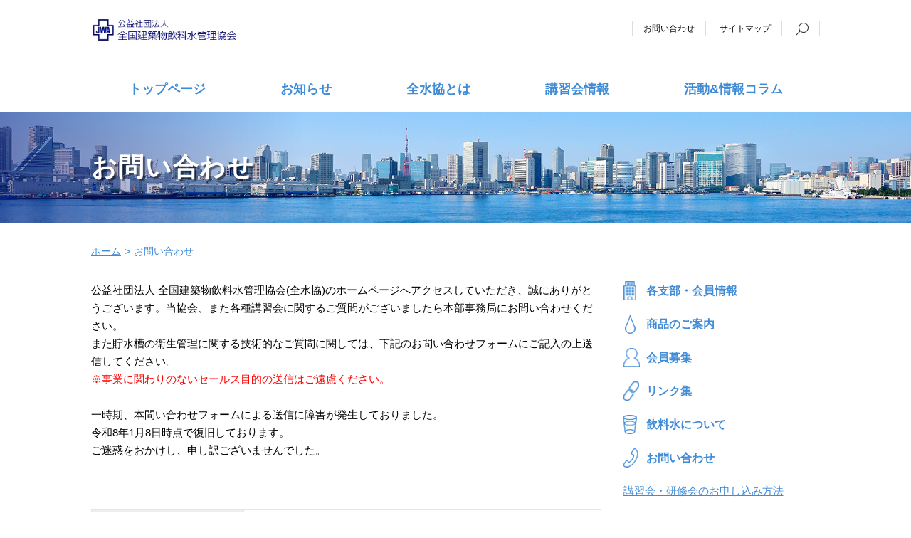

--- FILE ---
content_type: text/css
request_url: http://www.jwa-org.or.jp/wp/wp-content/themes/twentyseventeen_child/style.css?ver=20251202
body_size: 18351
content:
/*
Theme Name: twentyseventeen_child
Template: twentyseventeen
*/

/**
 * 共通
 */

* {
  margin: 0;
  padding: 0;
  box-sizing: border-box;
}

img {
  border: 0;
  height: auto;
  line-height: 0;
  max-width: 100%;
  vertical-align: bottom;
}

li {
  list-style: none;
}

a {
  outline: none;
  text-decoration: none;
}

a:hover {
  opacity: 0.5;
}

a,p,div {
  color: #408bd6;
}

.main p {
  color: #000;
}

html {
  height: 100%;
  font-size: 10px;
  overflow-y: scroll;
}

body {
  height: 100%;
  line-height: 1.7;
  font-size: 1.5rem;
  font-family: "游ゴシック体", YuGothic,
               "游ゴシック Medium", "Yu Gothic Medium",
               "游ゴシック", "Yu Gothic",
               'Hiragino Kaku Gothic Pro', 'ヒラギノ角ゴ Pro W3',
               "メイリオ",
               sans-serif;
}

h1, h2, h3, h4, h5, h6 {
  font-size: 100%;
}

.container {
  margin: 0 auto;
  max-width: 1024px;
}

.kerning {
  letter-spacing: -.5em;
}

.kerning *:not(.kerning) {
  letter-spacing: normal;
}

.panel {
  vertical-align: top;
  display: inline-block;
}

.flex {
  display: -o-flex;
  display: -moz-flex;
  display: -ms-flexbox;
  display: -webkit-box; /*--- Android4.3以前 ---*/
  display: -webkit-flex;
  display: flex;
}

.table,
.table th,
.table td {
  padding: 10px;
  vertical-align: middle;
  border: 1px solid #e5e5e5;
  border-collapse: collapse;
}

.table {
  width: 100%;
}


.section {
  margin: 0 0 70px;
}

.section .title {
  margin: 0 0 20px;
  font-size: 2.4rem;
}

.section .title.icon {
  padding: 0 0 0 40px;
  background-position: 0 5px;
  background-repeat: no-repeat;
  background-image: url('images/icon_title.png')
}

.section .strong {
  font-size: 2.2rem;
}

.download {
  text-align: center;
}

.download .pdf:before {
  content: '';
  width: 1.6em;
  height: 1.6em;
  margin-right: 5px;
  vertical-align: -25%;
  display: inline-block;
  background: url('images/pdf.png') center no-repeat;
  background-size: contain;
}

.buttons {
  margin: 15px 0 0;
  text-align: center;
}

.buttons .detail {
  padding: 10px;
  font-size: 2rem;
  border-radius: 10px;
  border: 1px solid #408bd6;
}

/**
 * ヘッダー
 */

.header {
  padding: 25px 0;
}

.header .flex {
  align-items: center;
  justify-content:space-between;
}

.header .logo {
  width: 20%;
}

.header .navi {
  position: relative;
}

.header .navi .item {
  color: #000;
  padding: 0 15px;
  font-size: 1.2rem;
  border-right: 1px solid #dddddd;
}

.header .navi .item:first-of-type {
  border-left: 1px solid #dddddd;
}

.header .container {
  position: relative;
}

.header .searchform {
  top: 0;
  right: 0;
  width: 50px;
  height: 21px;
  display: none;
  position: absolute;
}

.header .searchform input[type="text"] {
  opacity: 0;
  color: #333;
  width: 50px;
  padding: 5px;
  outline: none;
  border-radius: 3px;
  transition: all 0.3s;
  border: 1px solid #ccc;
}

.header .searchform input::-ms-clear { /* ie バツボタンを消す */
  visibility:hidden
}

.header .searchform [type="submit"] {
  opacity: 0;
  right: 16px;
  border: none;
  display:block;
  outline: none;
  background: none;
  position: absolute;
  line-height: 21px;
}

.header .searchform [type="text"].show {
  top: 0;
  right: 0;
  opacity: 1;
  width: 300px;
  position: absolute;
}

.header .searchform [type="text"].show + [type="submit"] {
  opacity: 1;
  cursor: pointer;
}

/**
 * パンくず
 */

.breadcrumb {
  font-size: 90%;
  padding: 30px 0;
}

.breadcrumb li a {
  text-decoration: underline;
}

.breadcrumb li:after {
  content: '>';
  margin: 0 5px;
}

.breadcrumb li:last-child:after {
  content: '';
  margin: 0;
}

/**
 * グローバルナビ
 */

.gnavi {
  padding: 25px 0 0;
  border-top: solid 1px #dddddd;
}

.gnavi li {
  position: relative;
}

.gnavi li:after {
  content: '';
  width: 170%;
  height: 7px;
  display: block;
  margin-left: -35%;
  visibility: hidden;
  background: #408bd6;
}

.gnavi li:hover:after,
.information .gnavi .information:after,
.about .gnavi .about:after,
.course-hygiene .gnavi .course:after,
.course-clean .gnavi .course:after,
.qa .gnavi .course:after,
.workshop .gnavi .course:after,
.post-type-archive-activity .gnavi .activity:after {
  visibility: visible;
}

.gnavi a {
  padding: 0 0 10px;
  font-size: 1.8rem;
  font-weight: bold;
}

.gnavi .subnavi a {
  font-size: 1.5rem;
  font-weight: normal;
}

.gnavi .subnavi {
  top: 44px;
  left: -35%;
  opacity: 0;
  width: 350%;
  z-index: 100;
  line-height: 2;
  transition: 0.5s;
  font-size: 1.5rem;
  visibility: hidden;
  padding: 15px 10px;
  position: absolute;
  background: rgba(255, 255, 255, 0.9);
}

.gnavi li:hover .subnavi {
  opacity: 1;
  visibility: visible;
}

.gnavi .subnavi a {
  display: block;
}

.gnavi .flex {
  justify-content: space-around;
}

/**
 * メイン
 */

.main {
  width: 73%;
  padding-right: 30px;
}

/**
 * サブ
 */

.sub {
  width: 27%;
}

.sub .section {
  margin: 0 0 60px;
}

.sub .navi .item {
  margin: 0 0 20px;
  font-weight: bold;
  font-size: 1.6rem;
  padding: 0 0 0 2em;
  background: url('images/gnavi-side/branch.png') 0 0 no-repeat;
  background-size: contain;
}

.sub .navi .product {
  background-position: 2px 0;
  background-image: url('images/gnavi-side/product.png')
}

.sub .navi .recruit {
  background-image: url('images/gnavi-side/recruit.png')
}

.sub .navi .link {
  background-image: url('images/gnavi-side/link.png')
}

.sub .navi .water {
  background-image: url('images/gnavi-side/water.png')
}

.sub .navi .contact {
  background-image: url('images/gnavi-side/contact.png')
}

.sub .address {
  padding: 10px;
  border: solid 1px #408bd6;
}

.sub .address .company {
  font-size: 2rem;
  margin: 0 0 20px;
  font-weight: bold;
}

.sub .google_map {
  height: 0;
  width: 100%;
  padding-top: 120%;
  margin: 10px 0 0;
  position: relative;
}

.sub .google_map iframe {
  top: 0;
  left: 0;
  width: 100%;
  height: 100%;
  position: absolute;
}


/**
 * フッター
 */

.footer {
  padding: 30px 0;
  background: #0051a3;
}

.footer .items {
  padding: 0 8%;
  line-height: 3;
}

.footer .navi {
  padding: 0 2em;
  width: calc(100% / 3)
}

.footer .navi .item {
  color: #fff;
  display: block;
  border-bottom: 1px solid #7f7f7f;
}

/**
 * コピーライト
 */

.copyright {
  color: #fff;
  margin: 3% 0 0;
  font-size: 1rem;
  text-align: center;
  letter-spacing: 0.1em;
  font-family: 'Questrial', sans-serif;
}

#page_top {
  right: 5%;
  bottom: 5%;
  width: 45px;
  z-index: 100;
  position: fixed;
}

/**
 * 下層ページ共通
 */

.keyvisual02:before {
  content: '';
  display: block;
  padding-top: 12.2%;
}

.keyvisual02 {
  position: relative;
  background: -moz-linear-gradient(left, rgba(13, 32, 126, 0.5), rgba(255, 255, 255, 0), rgba(255, 255, 255, 0), rgba(255, 255, 255, 0)), url('images/keyvisual02.png');
  background: -webkit-linear-gradient(left, rgba(13, 32, 126, 0.5), rgba(255, 255, 255, 0), rgba(255, 255, 255, 0), rgba(255, 255, 255, 0)), url('images/keyvisual02.png');
  background: linear-gradient(to right, rgba(13, 32, 126, 0.5), rgba(255, 255, 255, 0), rgba(255, 255, 255, 0), rgba(255, 255, 255, 0)), url('images/keyvisual02.png');
  background-size: 100%;
  background-position: 0 0;
  background-repeat: no-repeat;
}

.keyvisual02 b {
  top: 50%;
  color: #fff;
  font-size: 6rem;
  position: absolute;
  letter-spacing: 0.05em;
  text-shadow: 5px 5px 2px rgba(0, 0, 0, 0.5);
  -webkit-transform: translateY(-50%) scale(0.6); /* Safari用 */
  transform: translateY(-50%) scale(0.6);
  transform-origin: left center;
}

.keyvisual02 span {
  font-size: 3.5rem;
}

/**
 * トップページ
 */

.home .keyvisual:before {
  content: '';
  display: block;
  padding-top: 36%;
}

.home .keyvisual {
  margin: 0 0 50px;
  position: relative;
  background: url('images/home/keyvisual.png') 0 0 no-repeat;
  background-size: 100% auto;
}

.home .keyvisual .text {
  top: 25%;
  color: #fff;
  width: 100%;
  font-size: 3vw;
  text-align: center;
  position: absolute;
  letter-spacing: 0.2em;
}

.home .main .schedule .item {
  width: 49%;
  padding-top: 21%;
  font-size: 1.3rem;
  text-align: center;
  background: url('images/home/schedule_hygiene.png') 0 0 no-repeat;
  background-size: 100% auto;
}

.home .main .schedule .item:nth-of-type(-n + 2) {
  margin-bottom: 2%;
}

.home .main .schedule .item:nth-of-type(2n) {
  margin-left: 2%;
}

.home .main .schedule .clean {
  background-image: url('images/home/schedule_clean.png');
}

.home .main .schedule .other {
  background-image: url('images/home/schedule_other.png');
}

.home .main .schedule .activity {
  background-image: url('images/home/schedule_activity.png');
}

.home .main .update .date {
  margin: 0 1em 0 0;
}

.home .main .update .item:not(:last-child) {
  margin: 0 0 10px;
  padding: 0 0 10px;
  border-bottom: 1px solid #d2d2d2;
}

.home .main .update .item,
.home .main .update .item a {
  color: #000;
}

.home .main .about .images {
  margin: 30px 0 0;
  text-align: center;
}

.home .main .about .images img {
  width: 62%;
  vertical-align: middle;
}

.home .main .about .images img:first-of-type {
  width: 12%;
  margin: 0 13%;
}

.home .main .course .hygiene {
  margin: 0 0 50px;
}

.home .main .course .item {
  overflow: hidden;
}

.home .main .course .image {
  width: 48%;
  float: left;
  padding: 0 20px 0 0;
}

.home .main .passing .image {
  padding: 0 20px 20% 0;
}

/**
 * お知らせ
 */

.information .main .download .pdf {
  color: #000;
  font-size: 1.8rem;
  text-decoration: underline;
}

.information .main th {
  width: 5em;
}

.information .main  .download {
  margin: 20px 0 0;
  text-align: left;
}

.information .main  .download .pdf {
  width: 48%;
  padding: 5px 10px;
  margin-bottom: 10px;
  border-radius: 10px;
  border: solid 1px #408bd6;
}

.information .main  .download .pdf:nth-last-of-type(odd) {
  margin: 0 0 0 2%;
}


/**
 * 全水協について
 */

.about .main  .download {
  margin: 20px 0 0;
  text-align: left;
}

.about .main  .download .pdf {
  width: 49%;
  padding: 5px 10px;
  margin-bottom: 10px;
  border: solid 1px #408bd6;
}

.about .main  .download .pdf:nth-last-of-type(odd) {
  margin: 0 2% 0 0;
}

.about .main  .recruit .pdf {
  font-size: 2rem;
  margin: 30px 0 0;
  padding: 10px 30px;
  border-radius: 10px;
  border: 1px solid #408bd6;
}

.about .main .organization .image {
  width: 70%;
  display: block;
  margin: 50px auto;
}

.about .main .history .item:not(:last-child) {
  margin: 0 0 10px;
  padding: 0 0 10px;
  border-bottom: 1px solid #d2d2d2;
}

.about .main .history .key {
  width: 140px;
}

.about .main .history .value {
  width: calc(100% - 140px);
}


/**
 * 講習会情報
 */

.apply .main .download .pdf {
  color: #000;
  font-size: 2.2rem;
  text-decoration: underline;
}

/**
 * 貯水槽水道衛生管理士講習会
 */

.course-hygiene .main .download .pdf {
  font-size: 2rem;
  margin: 20px 0 0;
  padding: 10px 30px;
  border-radius: 10px;
  border: 1px solid #408bd6;
}

/* .course-hygiene .main .passing .strong {
  font-size: 1.8rem;
  margin: 20px 0 5px;
  border-bottom: 1px solid #e5e5e5;
} */

.course-hygiene .main .passing a {
  text-decoration: underline;
}

.course-hygiene .main .period hr {
  border:0;
  height:1px;
  margin:5px 0;
  background:#e5e5e5;
}

/**
 * 建築物飲料水貯水槽清掃作業従事者研修会
 */

.workshop .main .section .strong {
  margin: 20px 0 0;
}

.workshop .main table {
  margin: 5px 0;
}

.workshop .main .other .date {
  width: 11em;
}

.workshop .main .other .area {
  width: 6em;
}

/**
 * 貯水槽清掃作業監督者講習会
 */

.course-clean .main p {
  line-height: 2;
}

.course-clean .main a {
  color: #4d4d4d;
}

/**
 * 貯水槽水道衛生管理士Q&A
 */

.qa .main .question {
  font-size: 1.8rem;
  margin: 20px 0 5px;
}

.qa .main .q_menu {
  line-height: 2;
}

.qa .main .q_menu a {
  text-indent: -2.3em;
  padding: 0 0 0 2.3em;
}

/**
 * 各支部のご案内
 */

.branch .main .seciton .branchmap {
  text-align: center;
}

.branch .main .offices .title,
.branch-child .main .offices .title {
  color: #fff;
  font-size: 1.8rem;
  padding: 5px;
  margin: 0 0 5px;
}

.branch .main .offices .title a,
.branch-child .main .title a {
  color: #fff;
  text-decoration: underline;
}

.branch .main .hokkaido-tohoku .title,
.branch-child .main .hokkaido-tohoku .title {
  background: #ae9eff;
}

.branch .main .kitakanto-shinetsu .title,
.branch-child .main .kitakanto-shinetsu .title {
  background: #5ba2ff;
}

.branch .main .higashikanto .title,
.branch-child .main .higashikanto .title {
  background: #2dc4ad;
}

.branch .main .minamikanto .title,
.branch-child .main .minamikanto .title {
  background: #267f00;
}

.branch .main .chubu .title,
.branch-child .main .chubu .title {
  background: #76ef13;
}

.branch .main .kansai .title,
.branch-child .main .kansai .title {
  background: #e5d600;
}

.branch .main .saninsanyo .title,
.branch-child .main .saninsanyo .title {
  background: #e0a135;
}

.branch .main .kyushu .title,
.branch-child .main .kyushu .title {
  background: #ff00dc;
}

.branch .main .supporting_member .title,
.branch-child .main .supporting_member .title {
  background: #4c3f28;
}

.branch .main .items a,
.branch-child .main .items a {
  margin: 0 1em 0 0;
  font-size: 1.6rem;
  text-decoration: underline;
}

.branch .main .items .no-link,
.branch-child .main .items .no-link {
  opacity: 0.5;
  cursor: default;
  text-decoration: none;
}

.branch .main .items .no-link:hover,
.branch-child .main .items .no-link:hover {
  opacity: 0.5;
}

.branch .main .offices p,
.branch-child .main .offices p {
  margin: 5px 0 0;
}

.branch-child .main .section .strong {
  margin: 0 0 5px;
  border-bottom: 1px solid #e5e5e5;
}

.branch-child .main .branch {
  margin: 20px 0 0;
}

.branch-child .main .branch * {
  color: #7d7c7c;
}

.branch-child .main .branch a {
  text-decoration: underline;
}

.branch-child .main .name {
  color: #7d7c7c;
  font-weight: bold;
}

.branch-child .main .fax {
  margin: 0 0 0 1em;
}

.branch-child .main .postalcode:before,
.branch-child .main .tel:before,
.branch-child .main .fax:before {
  content: "";
  margin: 0 5px 0 0;
  display: inline-block;
}

.branch-child .main .postalcode:before {
  content: "〒";
}

.branch-child .main .tel:before {
  content: "TEL";
}

.branch-child .main .fax:before {
  content: "FAX";
}

.branch-child .main .pr {
  padding: 10px;
  font-size: 0.9em;
  border: 1px dotted #d0d0d0;
}

/**
 * 商品のご案内
 */

.product .main .section .strong {
  font-size: 1.8rem;
  margin: 20px 0 5px;
}

/**
 * リンク集
 */

.link .main .section a {
  /* color: #7d7c7c; */
  color: #000;
  font-size: 1.6rem;
  text-decoration: underline;
}

/**
 * 飲料水について
 */

.water-child .main .section .strong {
  margin: 20px 0 0;
  font-size: 1.8rem;
}

/**
 * お問い合わせ
 */

.contact .main .number {
  color: #2a7bc4;
  font-size: 3rem;
  font-weight: bold;
}
.contact .main table,
.contact .main table th,
.contact .main table td {
 padding: 10px;
 vertical-align: top;
 border: 1px solid #e5e5e5;
 border-collapse: collapse;
}

.contact .main table {
 width: 100%;
 margin: 0 0 3rem;
}

.contact .main th {
 width: 30%;
 text-align: left;
 background: #edeeee;
}

.contact .main input[type="submit"] {
  width: 100%;
  padding: 1rem;
  display: block;
  font-size: 2rem;
  cursor: pointer;
  border-style: none;
  background: #cdcdcd;
  border-radius: 0.5rem;
}

.contact .main table input,
.contact .main table textarea {
  width: 100%;
}

.contact .main table input {
  height: 2em;
}

.contact .main .red {
  color: red;
}

/**
 * 活動情報
 */

.post-type-archive-activity .main .article .item {
  display: block;
  margin: 0 0 20px;
  font-size: 1.8rem;
  border-bottom: 1px solid #e5e5e5;
}

.post-type-archive-activity .main .article .date {
  font-size: 1.2rem;
}

.single-activity .cms img {
  padding: 15px 5px 0;
}

/**
 * サイトマップ
 */

.sitemap .main .items {
  line-height: 2;
}

.sitemap .main .indent {
  margin-left: 1em;
}

/* ページネーション */

.pagenation {
  margin: 5em 0 0;
}

.pagenation:after, .pagenation ul:after {
  height: 0;
  clear: both;
  content: ".";
  display: block;
  visibility: hidden;
}

.pagenation ul {
  margin: 0;
}

.pagenation li {
  float: left;
  margin-left: 3px;
  list-style: none outside none;
}

.pagenation li:first-child {
  margin-left: 0;
}

.pagenation li.active {
  color: #ffffff;
  border-radius: 3px;
  padding: 10px 20px;
  cursor: not-allowed;
  background-color: #aaa;
}

.pagenation li a {
  color: #ffffff;
  display: block;
  padding: 10px 20px;
  border-radius: 3px;
  text-decoration: none;
  text-shadow: 0 -1px 0 rgba(0, 0, 0, 0.2);
  background: none repeat scroll 0 0 #c8c8c8;
}

.pagenation li a:hover {
  color: #ffffff;
  opacity: 0.8;
  transition-property: all;
  background-color: #aaa;
  transition-duration: 500ms;
  transition-timing-function: ease;
}

.pagenation .page_navi {
  padding: 10px 0;
}

.pagenation .page_navi_pc {
  float: none;
}

.pagenation .page_navi_mobile {
  display: none;
}

@media screen and (max-width: 640px) {
  .pagenation .page_navi_mobile {
    display: block;
    margin: 0 5px;
  }

  .pagenation .page_navi_pc {
    display: none;
  }

  .pagenation li:not(.prev):not(.next):not(.page_navi_mobile) {
    display: none;
  }

  .pagenation .prev,
  .pagenation .next,
  .pagenation .page_navi_mobile {
    text-align: center;
    width: calc((100% - 16px) / 3);
  }
}

/**
 * 投稿
 */

.cms pre {
  display: block;
  font-family: Consolas, Monaco, monospace;
}
.cms strong {
  font-weight: bold;
}
.cms em {
  font-style: italic;
}
.cms ul {
  margin-left: 2em;
  list-style: outside disc;
}
.cms ol {
  margin-left: 2em;
  list-style: outside decimal;
}
.cms blockquote {
  display: block;
  margin: 1em 40px;
}
.cms a {
  color: #00f;
}
.cms del {
  text-decoration: line-through;
}
.cms hr {
  border: none;
  display: block;
  border-top: #9a9a9a 1px solid;
  border-bottom: #eeeeee 1px solid;
}
.cms .alignright {
  float: right;
  margin-left: 1em;
}
.cms .alignleft {
  float: left;
  margin-right: 1em;
}
.cms .aligncenter {
  display: block;
  margin-left: auto;
  margin-right: auto;
}
.cms .wp-caption-text {
  color: #666;
	font-size: 13px;
	font-style: italic;
	margin-bottom: 1.5em;
}


--- FILE ---
content_type: text/css
request_url: http://www.jwa-org.or.jp/wp/wp-content/themes/twentyseventeen_child/css/responsive.css?1580947998
body_size: 3681
content:
@charset "utf-8";

/* @media screen and (min-width: 855px) {  } */
/* @media screen and (min-width: 641px) and (max-width: 854px) {  } */
/* @media screen and (min-width: 480px) and (max-width: 640px) {  } */
@media screen and (max-width: 1440px) { /* chrome確認用 */ }
@media screen and (max-width: 320px) { /* chrome確認用 */ }

@media screen and (max-width: 945px) {
  .apply .keyvisual02 b {
    font-size: 6vw;
  }
}

@media screen and (max-width: 1024px) {
  .container {
    padding: 0 15px;
  }
}

@media screen and (max-width: 768px) {
  .single-activity .cms img {
    width: calc(50% - 10px);
  }
}

@media screen and (max-width: 640px) {
  .main,
  .sub {
    padding: 0;
    width: 100%;
  }

  .header .logo {
    width: 40vw;
  }

  .sub .google_map {
    padding-top: 70%;
  }

  .home .keyvisual .text {
    font-size: 4vw;
  }

  .mobile .searchform {
    height: 21px;
  }

  .mobile .searchform input[type="text"] {
    color: #333;
    padding: 5px;
    outline: none;
    cursor: pointer;
    font-size: 1.6rem;
    border-radius: 3px;
    border: 1px solid #ccc;
    width: calc(100% - 50px);
  }

  .mobile .searchform [type="submit"] {
    border: none;
    outline: none;
    background: none;
  }
}

@media screen and (max-width: 479px) {
  .main th,
  .main td {
    display: block;
  }

  .keyvisual02:before {
    padding-top: 22%;
  }

  .keyvisual02 {
    background-size: cover;
  }

  .buttons .detail {
    width: 100%;
  }

  .footer .navi {
    padding: 0;
    width: 100%;
  }
/*
  .footer:before {
    padding-top: 45%;
  } */

  .footer .navi .item {
    /* font-size: 3vw; */
  }


  .home .keyvisual {
    background-size: cover;
  }

  .home .keyvisual:before {
    padding-top: 45%;
  }

  .home .main .update .date {
    display: block;
    font-size: 1.2rem;
  }

  .home .main .passing .image {
    padding: 0 20px 0 0;
  }


  .about .main .download .pdf:nth-last-of-type(odd) {
    margin: 0 0 20px;
  }

  .about .main .download .pdf {
    width: 100%;
    margin: 0 0 10px;
  }

  .about .main .organization .image {
    width: 90%;
  }

  .course-hygiene .main .times:before,
  .course-hygiene .main .area:before,
  .course-hygiene .main .period:before,
  .course-hygiene .main .place:before {
    color: #ccc;
    width: 100%;
    display: block;
    font-size: 0.8em;
    font-weight: bold;
  }

  .course-hygiene .main .th {
    display: none;
  }

  .course-hygiene .main .times {
    background: #cce5ff;
  }

  .course-hygiene .main .area:before {
    content: '[開催会場]';
  }

  .course-hygiene .main .period:before {
    content: '[開催年月日]';
  }

  .course-hygiene .main .place:before {
    content: '[開催場所]';
  }

  .workshop .main .date:before,
  .workshop .main .area:before,
  .workshop .main .name:before,
  .workshop .main .place:before {
    color: #ccc;
    width: 100%;
    display: block;
    font-size: 0.8em;
    font-weight: bold;
  }

  .workshop .main .th {
    display: none;
  }

  .workshop .main .date {
    background: #cce5ff;
  }

  .workshop .main .clean .area:before {
    content: '[開催地都道府県]';
  }

  .workshop .main .clean .place:before {
    content: '[研修会場（予定）]';
  }

  .workshop .main .other .area:before {
    content: '[開催地]';
  }

  .workshop .main .other .name:before {
    content: '[研修会名]';
  }

  .workshop .main .other .place:before {
    content: '[実施会場]';
  }

  .contact .main table th {
    width: 100%;
  }

}

@media screen and (max-width: 365px) {
  .keyvisual02 b {
    font-size: 4rem;
  }

  .keyvisual02 span {
    font-size: 3rem;
  }

  .single-activity .cms img {
    width: 100%;
  }

}


--- FILE ---
content_type: text/css
request_url: http://www.jwa-org.or.jp/wp/wp-content/themes/twentyseventeen_child/css/mobile_menu.css?1563442931
body_size: 3159
content:
@charset "utf-8";

.mobile {
  display: none;
}

/* Nexus10用に800px */
@media screen and (max-width: 800px) {

  /* ↓スマホ メニュー */
  .gnavi,
  .header .navi {
    display: none;
  }

  .mobile {
    display: block;
  }

  .mobile .item {
    width: 100%;
    padding: 20px 0;
    font-size: 1.6rem;
    border-bottom: dotted 1px #9d9d9d;
  }

  .mobile .item:last-of-type {
    border: none;
  }

  .mobile .item:before {
    content: '>';
    color: #fff;
    margin: 0 5px 0 0;
    border-radius: 2px;
    padding: 1px 3px 2px;
    background: rgba(58,137,201,0.5);
  }

  .mobile .menu {
    top: 0px;
    width: 80%;
    right: -80%;
    height: 100%;
    z-index: 1000;
    position: fixed;
    padding: 0 30px;
    background: rgba(255, 255, 255, 0.9);

    transition: 0.5s;
    -o-transition: 0.5s;
    -ms-transition: 0.5s;
    -moz-transition: 0.5s;
    -webkit-transition: 0.5s;
  }

  .mobile .menu_display {
    right: 0%;
  }

  .mobile .submenu {
    padding-left: 2.5em;
    text-indent: -1.4em;
  }

  .mobile .scroll {
    top: 50px;
    bottom: 0;
    width: 110%;
    padding: 0 0 30px;
    overflow-y: scroll;
    position: absolute;
    padding-right: 60px;
    padding-right: calc(10% + 40px);
    -webkit-overflow-scrolling: touch;
  }

  /* ハンバーガーアイコン */
  .mobile .icon {
    top: 0;
    right: 0;
    width: 55px;
    height: 60px;
    z-index: 1010;
    color: #00458c;
    position: fixed;
    font-size: 45px;
    cursor: pointer;
    line-height: 45px;
    text-align: center;
    border-radius:  0 0 0 5px;
    background: rgba(255, 255, 255, 0.9);
  }

  .mobile .icon span {
    left: 10px;
    width: 30px;
    display: block;
    position: absolute;
    outline: 1px solid transparent;
    border-bottom: solid 3px #00458c;
    transition: .35s ease-in-out;
    -webkit-transition: .35s ease-in-out;
    -moz-transition: .35s ease-in-out;
  }

  .mobile .icon span:nth-child(1) {
    top: 15px;
  }

  .mobile .icon span:nth-child(2) {
    top: 25px;
  }

  .mobile .icon span:nth-child(3) {
    top: 35px;
  }

  .mobile .menu_active span:nth-child(1) {
    top: 20px;
    left: 10px;
    transform: rotate(-45deg);
    -moz-transform: rotate(-45deg);
    -webkit-transform: rotate(-45deg);
  }

  /* 2番目と3番目のspanを45度に */
  .mobile .menu_active span:nth-child(2),
  .mobile .menu_active span:nth-child(3) {
    top: 20px;
    -webkit-transform: rotate(45deg);
    -moz-transform: rotate(45deg);
    transform: rotate(45deg);
  }

  /* Menuの文字 */
  .mobile .icon p {
    left: 10px;
    bottom: 5px;
    line-height: 1;
    color: #00458c;
    font-size: 1.2rem;
    position: absolute;
    font-family: 'Roboto', sans-serif;
  }

  /*背景の透過部分*/
  .mobile .background_display {
    top: 0;
    right: 0;
    width: 100%;
    height: 100%;
    z-index: 999;
    display: block;
    position: fixed;
    background: rgba(0, 0, 0, 0.6);
  }

  /*メニュー表示時にスクロールできないように*/
  .menu_fixation {
    width: 100%;
    height: auto;
    overflow: hidden;
    /* position: fixed; */
  }
  /* ↑スマホ メニュー */
}


--- FILE ---
content_type: application/javascript
request_url: http://www.jwa-org.or.jp/wp/wp-content/themes/twentyseventeen_child/js/smooth_scroll.js
body_size: 778
content:
(function($) {
  $(function () {
    $.fn.smoothscroll = function(option) {
      var settings = $.extend({
        speed: 1000
      }, option);

      $(this).click(function() {
        $('html, body').animate({
          scrollTop: $(this.getAttribute('href')).length ? $(this.getAttribute('href')).offset().top : 0
        }, settings.speed);

        return false;
      });

      return this;
    };

    $('a[href^=#]').smoothscroll({
      speed: 500
    });
  });

  // ページトップ
  $(function () {
    $("#page_top").hide();
    $(window).scroll(function () {
      if ($(this).scrollTop() > 300) {
        $('#page_top').fadeIn();
      }
      else {
        $('#page_top').fadeOut();
      }
    });
  });

})(jQuery);
